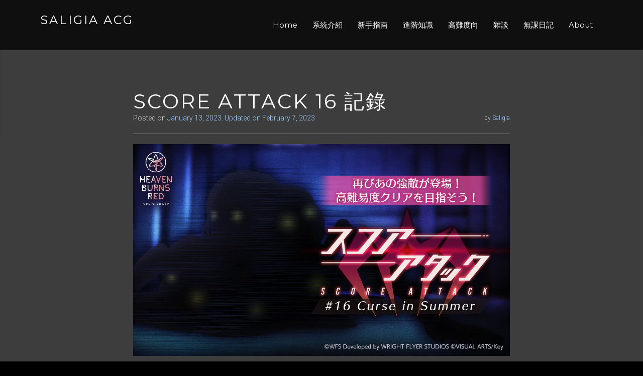

--- FILE ---
content_type: text/html; charset=UTF-8
request_url: http://saligia-acg.eso-tw.com/sa16/
body_size: 40206
content:
<!DOCTYPE html>
<html lang="en-US" prefix="og: http://ogp.me/ns# fb: http://ogp.me/ns/fb#" class="no-js">
<head>
	<meta charset="UTF-8">
	<meta name="viewport" content="width=device-width, initial-scale=1">
	<link rel="profile" href="http://gmpg.org/xfn/11">
	<link rel="pingback" href="http://saligia-acg.eso-tw.com/xmlrpc.php">
	<title>Score Attack 16 記錄 &#8211; Saligia ACG</title>
<meta name='robots' content='max-image-preview:large' />

	<!-- Meta Tag Manager -->
	<meta property="og:title" content="Score Attack 16 記錄" />
	<meta property="og:description" content="各種配置的影片記錄" />
	<meta property="og:image" content="http://saligia-acg.eso-tw.com/wp-content/uploads/2023/02/FmP1z4tagAErOKM.jpg" />
	<!-- / Meta Tag Manager -->
<link rel='dns-prefetch' href='//fonts.googleapis.com' />
<link rel="alternate" type="application/rss+xml" title="Saligia ACG &raquo; Feed" href="http://saligia-acg.eso-tw.com/feed/" />
<link rel="alternate" type="application/rss+xml" title="Saligia ACG &raquo; Comments Feed" href="http://saligia-acg.eso-tw.com/comments/feed/" />
<link rel="alternate" type="application/rss+xml" title="Saligia ACG &raquo; Score Attack 16 記錄 Comments Feed" href="http://saligia-acg.eso-tw.com/sa16/feed/" />
<link rel="alternate" title="oEmbed (JSON)" type="application/json+oembed" href="http://saligia-acg.eso-tw.com/wp-json/oembed/1.0/embed?url=http%3A%2F%2Fsaligia-acg.eso-tw.com%2Fsa16%2F" />
<link rel="alternate" title="oEmbed (XML)" type="text/xml+oembed" href="http://saligia-acg.eso-tw.com/wp-json/oembed/1.0/embed?url=http%3A%2F%2Fsaligia-acg.eso-tw.com%2Fsa16%2F&#038;format=xml" />
<style id='wp-img-auto-sizes-contain-inline-css' type='text/css'>
img:is([sizes=auto i],[sizes^="auto," i]){contain-intrinsic-size:3000px 1500px}
/*# sourceURL=wp-img-auto-sizes-contain-inline-css */
</style>
<style id='wp-block-library-inline-css' type='text/css'>
:root{--wp-block-synced-color:#7a00df;--wp-block-synced-color--rgb:122,0,223;--wp-bound-block-color:var(--wp-block-synced-color);--wp-editor-canvas-background:#ddd;--wp-admin-theme-color:#007cba;--wp-admin-theme-color--rgb:0,124,186;--wp-admin-theme-color-darker-10:#006ba1;--wp-admin-theme-color-darker-10--rgb:0,107,160.5;--wp-admin-theme-color-darker-20:#005a87;--wp-admin-theme-color-darker-20--rgb:0,90,135;--wp-admin-border-width-focus:2px}@media (min-resolution:192dpi){:root{--wp-admin-border-width-focus:1.5px}}.wp-element-button{cursor:pointer}:root .has-very-light-gray-background-color{background-color:#eee}:root .has-very-dark-gray-background-color{background-color:#313131}:root .has-very-light-gray-color{color:#eee}:root .has-very-dark-gray-color{color:#313131}:root .has-vivid-green-cyan-to-vivid-cyan-blue-gradient-background{background:linear-gradient(135deg,#00d084,#0693e3)}:root .has-purple-crush-gradient-background{background:linear-gradient(135deg,#34e2e4,#4721fb 50%,#ab1dfe)}:root .has-hazy-dawn-gradient-background{background:linear-gradient(135deg,#faaca8,#dad0ec)}:root .has-subdued-olive-gradient-background{background:linear-gradient(135deg,#fafae1,#67a671)}:root .has-atomic-cream-gradient-background{background:linear-gradient(135deg,#fdd79a,#004a59)}:root .has-nightshade-gradient-background{background:linear-gradient(135deg,#330968,#31cdcf)}:root .has-midnight-gradient-background{background:linear-gradient(135deg,#020381,#2874fc)}:root{--wp--preset--font-size--normal:16px;--wp--preset--font-size--huge:42px}.has-regular-font-size{font-size:1em}.has-larger-font-size{font-size:2.625em}.has-normal-font-size{font-size:var(--wp--preset--font-size--normal)}.has-huge-font-size{font-size:var(--wp--preset--font-size--huge)}.has-text-align-center{text-align:center}.has-text-align-left{text-align:left}.has-text-align-right{text-align:right}.has-fit-text{white-space:nowrap!important}#end-resizable-editor-section{display:none}.aligncenter{clear:both}.items-justified-left{justify-content:flex-start}.items-justified-center{justify-content:center}.items-justified-right{justify-content:flex-end}.items-justified-space-between{justify-content:space-between}.screen-reader-text{border:0;clip-path:inset(50%);height:1px;margin:-1px;overflow:hidden;padding:0;position:absolute;width:1px;word-wrap:normal!important}.screen-reader-text:focus{background-color:#ddd;clip-path:none;color:#444;display:block;font-size:1em;height:auto;left:5px;line-height:normal;padding:15px 23px 14px;text-decoration:none;top:5px;width:auto;z-index:100000}html :where(.has-border-color){border-style:solid}html :where([style*=border-top-color]){border-top-style:solid}html :where([style*=border-right-color]){border-right-style:solid}html :where([style*=border-bottom-color]){border-bottom-style:solid}html :where([style*=border-left-color]){border-left-style:solid}html :where([style*=border-width]){border-style:solid}html :where([style*=border-top-width]){border-top-style:solid}html :where([style*=border-right-width]){border-right-style:solid}html :where([style*=border-bottom-width]){border-bottom-style:solid}html :where([style*=border-left-width]){border-left-style:solid}html :where(img[class*=wp-image-]){height:auto;max-width:100%}:where(figure){margin:0 0 1em}html :where(.is-position-sticky){--wp-admin--admin-bar--position-offset:var(--wp-admin--admin-bar--height,0px)}@media screen and (max-width:600px){html :where(.is-position-sticky){--wp-admin--admin-bar--position-offset:0px}}

/*# sourceURL=wp-block-library-inline-css */
</style><style id='wp-block-embed-inline-css' type='text/css'>
.wp-block-embed.alignleft,.wp-block-embed.alignright,.wp-block[data-align=left]>[data-type="core/embed"],.wp-block[data-align=right]>[data-type="core/embed"]{max-width:360px;width:100%}.wp-block-embed.alignleft .wp-block-embed__wrapper,.wp-block-embed.alignright .wp-block-embed__wrapper,.wp-block[data-align=left]>[data-type="core/embed"] .wp-block-embed__wrapper,.wp-block[data-align=right]>[data-type="core/embed"] .wp-block-embed__wrapper{min-width:280px}.wp-block-cover .wp-block-embed{min-height:240px;min-width:320px}.wp-block-embed{overflow-wrap:break-word}.wp-block-embed :where(figcaption){margin-bottom:1em;margin-top:.5em}.wp-block-embed iframe{max-width:100%}.wp-block-embed__wrapper{position:relative}.wp-embed-responsive .wp-has-aspect-ratio .wp-block-embed__wrapper:before{content:"";display:block;padding-top:50%}.wp-embed-responsive .wp-has-aspect-ratio iframe{bottom:0;height:100%;left:0;position:absolute;right:0;top:0;width:100%}.wp-embed-responsive .wp-embed-aspect-21-9 .wp-block-embed__wrapper:before{padding-top:42.85%}.wp-embed-responsive .wp-embed-aspect-18-9 .wp-block-embed__wrapper:before{padding-top:50%}.wp-embed-responsive .wp-embed-aspect-16-9 .wp-block-embed__wrapper:before{padding-top:56.25%}.wp-embed-responsive .wp-embed-aspect-4-3 .wp-block-embed__wrapper:before{padding-top:75%}.wp-embed-responsive .wp-embed-aspect-1-1 .wp-block-embed__wrapper:before{padding-top:100%}.wp-embed-responsive .wp-embed-aspect-9-16 .wp-block-embed__wrapper:before{padding-top:177.77%}.wp-embed-responsive .wp-embed-aspect-1-2 .wp-block-embed__wrapper:before{padding-top:200%}
/*# sourceURL=http://saligia-acg.eso-tw.com/wp-includes/blocks/embed/style.min.css */
</style>
<style id='wp-block-paragraph-inline-css' type='text/css'>
.is-small-text{font-size:.875em}.is-regular-text{font-size:1em}.is-large-text{font-size:2.25em}.is-larger-text{font-size:3em}.has-drop-cap:not(:focus):first-letter{float:left;font-size:8.4em;font-style:normal;font-weight:100;line-height:.68;margin:.05em .1em 0 0;text-transform:uppercase}body.rtl .has-drop-cap:not(:focus):first-letter{float:none;margin-left:.1em}p.has-drop-cap.has-background{overflow:hidden}:root :where(p.has-background){padding:1.25em 2.375em}:where(p.has-text-color:not(.has-link-color)) a{color:inherit}p.has-text-align-left[style*="writing-mode:vertical-lr"],p.has-text-align-right[style*="writing-mode:vertical-rl"]{rotate:180deg}
/*# sourceURL=http://saligia-acg.eso-tw.com/wp-includes/blocks/paragraph/style.min.css */
</style>
<style id='global-styles-inline-css' type='text/css'>
:root{--wp--preset--aspect-ratio--square: 1;--wp--preset--aspect-ratio--4-3: 4/3;--wp--preset--aspect-ratio--3-4: 3/4;--wp--preset--aspect-ratio--3-2: 3/2;--wp--preset--aspect-ratio--2-3: 2/3;--wp--preset--aspect-ratio--16-9: 16/9;--wp--preset--aspect-ratio--9-16: 9/16;--wp--preset--color--black: #000000;--wp--preset--color--cyan-bluish-gray: #abb8c3;--wp--preset--color--white: #ffffff;--wp--preset--color--pale-pink: #f78da7;--wp--preset--color--vivid-red: #cf2e2e;--wp--preset--color--luminous-vivid-orange: #ff6900;--wp--preset--color--luminous-vivid-amber: #fcb900;--wp--preset--color--light-green-cyan: #7bdcb5;--wp--preset--color--vivid-green-cyan: #00d084;--wp--preset--color--pale-cyan-blue: #8ed1fc;--wp--preset--color--vivid-cyan-blue: #0693e3;--wp--preset--color--vivid-purple: #9b51e0;--wp--preset--gradient--vivid-cyan-blue-to-vivid-purple: linear-gradient(135deg,rgb(6,147,227) 0%,rgb(155,81,224) 100%);--wp--preset--gradient--light-green-cyan-to-vivid-green-cyan: linear-gradient(135deg,rgb(122,220,180) 0%,rgb(0,208,130) 100%);--wp--preset--gradient--luminous-vivid-amber-to-luminous-vivid-orange: linear-gradient(135deg,rgb(252,185,0) 0%,rgb(255,105,0) 100%);--wp--preset--gradient--luminous-vivid-orange-to-vivid-red: linear-gradient(135deg,rgb(255,105,0) 0%,rgb(207,46,46) 100%);--wp--preset--gradient--very-light-gray-to-cyan-bluish-gray: linear-gradient(135deg,rgb(238,238,238) 0%,rgb(169,184,195) 100%);--wp--preset--gradient--cool-to-warm-spectrum: linear-gradient(135deg,rgb(74,234,220) 0%,rgb(151,120,209) 20%,rgb(207,42,186) 40%,rgb(238,44,130) 60%,rgb(251,105,98) 80%,rgb(254,248,76) 100%);--wp--preset--gradient--blush-light-purple: linear-gradient(135deg,rgb(255,206,236) 0%,rgb(152,150,240) 100%);--wp--preset--gradient--blush-bordeaux: linear-gradient(135deg,rgb(254,205,165) 0%,rgb(254,45,45) 50%,rgb(107,0,62) 100%);--wp--preset--gradient--luminous-dusk: linear-gradient(135deg,rgb(255,203,112) 0%,rgb(199,81,192) 50%,rgb(65,88,208) 100%);--wp--preset--gradient--pale-ocean: linear-gradient(135deg,rgb(255,245,203) 0%,rgb(182,227,212) 50%,rgb(51,167,181) 100%);--wp--preset--gradient--electric-grass: linear-gradient(135deg,rgb(202,248,128) 0%,rgb(113,206,126) 100%);--wp--preset--gradient--midnight: linear-gradient(135deg,rgb(2,3,129) 0%,rgb(40,116,252) 100%);--wp--preset--font-size--small: 13px;--wp--preset--font-size--medium: 20px;--wp--preset--font-size--large: 36px;--wp--preset--font-size--x-large: 42px;--wp--preset--spacing--20: 0.44rem;--wp--preset--spacing--30: 0.67rem;--wp--preset--spacing--40: 1rem;--wp--preset--spacing--50: 1.5rem;--wp--preset--spacing--60: 2.25rem;--wp--preset--spacing--70: 3.38rem;--wp--preset--spacing--80: 5.06rem;--wp--preset--shadow--natural: 6px 6px 9px rgba(0, 0, 0, 0.2);--wp--preset--shadow--deep: 12px 12px 50px rgba(0, 0, 0, 0.4);--wp--preset--shadow--sharp: 6px 6px 0px rgba(0, 0, 0, 0.2);--wp--preset--shadow--outlined: 6px 6px 0px -3px rgb(255, 255, 255), 6px 6px rgb(0, 0, 0);--wp--preset--shadow--crisp: 6px 6px 0px rgb(0, 0, 0);}:where(.is-layout-flex){gap: 0.5em;}:where(.is-layout-grid){gap: 0.5em;}body .is-layout-flex{display: flex;}.is-layout-flex{flex-wrap: wrap;align-items: center;}.is-layout-flex > :is(*, div){margin: 0;}body .is-layout-grid{display: grid;}.is-layout-grid > :is(*, div){margin: 0;}:where(.wp-block-columns.is-layout-flex){gap: 2em;}:where(.wp-block-columns.is-layout-grid){gap: 2em;}:where(.wp-block-post-template.is-layout-flex){gap: 1.25em;}:where(.wp-block-post-template.is-layout-grid){gap: 1.25em;}.has-black-color{color: var(--wp--preset--color--black) !important;}.has-cyan-bluish-gray-color{color: var(--wp--preset--color--cyan-bluish-gray) !important;}.has-white-color{color: var(--wp--preset--color--white) !important;}.has-pale-pink-color{color: var(--wp--preset--color--pale-pink) !important;}.has-vivid-red-color{color: var(--wp--preset--color--vivid-red) !important;}.has-luminous-vivid-orange-color{color: var(--wp--preset--color--luminous-vivid-orange) !important;}.has-luminous-vivid-amber-color{color: var(--wp--preset--color--luminous-vivid-amber) !important;}.has-light-green-cyan-color{color: var(--wp--preset--color--light-green-cyan) !important;}.has-vivid-green-cyan-color{color: var(--wp--preset--color--vivid-green-cyan) !important;}.has-pale-cyan-blue-color{color: var(--wp--preset--color--pale-cyan-blue) !important;}.has-vivid-cyan-blue-color{color: var(--wp--preset--color--vivid-cyan-blue) !important;}.has-vivid-purple-color{color: var(--wp--preset--color--vivid-purple) !important;}.has-black-background-color{background-color: var(--wp--preset--color--black) !important;}.has-cyan-bluish-gray-background-color{background-color: var(--wp--preset--color--cyan-bluish-gray) !important;}.has-white-background-color{background-color: var(--wp--preset--color--white) !important;}.has-pale-pink-background-color{background-color: var(--wp--preset--color--pale-pink) !important;}.has-vivid-red-background-color{background-color: var(--wp--preset--color--vivid-red) !important;}.has-luminous-vivid-orange-background-color{background-color: var(--wp--preset--color--luminous-vivid-orange) !important;}.has-luminous-vivid-amber-background-color{background-color: var(--wp--preset--color--luminous-vivid-amber) !important;}.has-light-green-cyan-background-color{background-color: var(--wp--preset--color--light-green-cyan) !important;}.has-vivid-green-cyan-background-color{background-color: var(--wp--preset--color--vivid-green-cyan) !important;}.has-pale-cyan-blue-background-color{background-color: var(--wp--preset--color--pale-cyan-blue) !important;}.has-vivid-cyan-blue-background-color{background-color: var(--wp--preset--color--vivid-cyan-blue) !important;}.has-vivid-purple-background-color{background-color: var(--wp--preset--color--vivid-purple) !important;}.has-black-border-color{border-color: var(--wp--preset--color--black) !important;}.has-cyan-bluish-gray-border-color{border-color: var(--wp--preset--color--cyan-bluish-gray) !important;}.has-white-border-color{border-color: var(--wp--preset--color--white) !important;}.has-pale-pink-border-color{border-color: var(--wp--preset--color--pale-pink) !important;}.has-vivid-red-border-color{border-color: var(--wp--preset--color--vivid-red) !important;}.has-luminous-vivid-orange-border-color{border-color: var(--wp--preset--color--luminous-vivid-orange) !important;}.has-luminous-vivid-amber-border-color{border-color: var(--wp--preset--color--luminous-vivid-amber) !important;}.has-light-green-cyan-border-color{border-color: var(--wp--preset--color--light-green-cyan) !important;}.has-vivid-green-cyan-border-color{border-color: var(--wp--preset--color--vivid-green-cyan) !important;}.has-pale-cyan-blue-border-color{border-color: var(--wp--preset--color--pale-cyan-blue) !important;}.has-vivid-cyan-blue-border-color{border-color: var(--wp--preset--color--vivid-cyan-blue) !important;}.has-vivid-purple-border-color{border-color: var(--wp--preset--color--vivid-purple) !important;}.has-vivid-cyan-blue-to-vivid-purple-gradient-background{background: var(--wp--preset--gradient--vivid-cyan-blue-to-vivid-purple) !important;}.has-light-green-cyan-to-vivid-green-cyan-gradient-background{background: var(--wp--preset--gradient--light-green-cyan-to-vivid-green-cyan) !important;}.has-luminous-vivid-amber-to-luminous-vivid-orange-gradient-background{background: var(--wp--preset--gradient--luminous-vivid-amber-to-luminous-vivid-orange) !important;}.has-luminous-vivid-orange-to-vivid-red-gradient-background{background: var(--wp--preset--gradient--luminous-vivid-orange-to-vivid-red) !important;}.has-very-light-gray-to-cyan-bluish-gray-gradient-background{background: var(--wp--preset--gradient--very-light-gray-to-cyan-bluish-gray) !important;}.has-cool-to-warm-spectrum-gradient-background{background: var(--wp--preset--gradient--cool-to-warm-spectrum) !important;}.has-blush-light-purple-gradient-background{background: var(--wp--preset--gradient--blush-light-purple) !important;}.has-blush-bordeaux-gradient-background{background: var(--wp--preset--gradient--blush-bordeaux) !important;}.has-luminous-dusk-gradient-background{background: var(--wp--preset--gradient--luminous-dusk) !important;}.has-pale-ocean-gradient-background{background: var(--wp--preset--gradient--pale-ocean) !important;}.has-electric-grass-gradient-background{background: var(--wp--preset--gradient--electric-grass) !important;}.has-midnight-gradient-background{background: var(--wp--preset--gradient--midnight) !important;}.has-small-font-size{font-size: var(--wp--preset--font-size--small) !important;}.has-medium-font-size{font-size: var(--wp--preset--font-size--medium) !important;}.has-large-font-size{font-size: var(--wp--preset--font-size--large) !important;}.has-x-large-font-size{font-size: var(--wp--preset--font-size--x-large) !important;}
/*# sourceURL=global-styles-inline-css */
</style>

<style id='classic-theme-styles-inline-css' type='text/css'>
/*! This file is auto-generated */
.wp-block-button__link{color:#fff;background-color:#32373c;border-radius:9999px;box-shadow:none;text-decoration:none;padding:calc(.667em + 2px) calc(1.333em + 2px);font-size:1.125em}.wp-block-file__button{background:#32373c;color:#fff;text-decoration:none}
/*# sourceURL=/wp-includes/css/classic-themes.min.css */
</style>
<link rel='stylesheet' id='kioken-blocks-style-css' href='http://saligia-acg.eso-tw.com/wp-content/plugins/kioken-blocks/dist/blocks.style.build.css?ver=1.3.9' type='text/css' media='all' />
<link rel='stylesheet' id='dashicons-css' href='http://saligia-acg.eso-tw.com/wp-includes/css/dashicons.min.css?ver=6.9' type='text/css' media='all' />
<link rel='stylesheet' id='bootstrap-css' href='http://saligia-acg.eso-tw.com/wp-content/themes/aza-lite/css/bootstrap.min.css?ver=3.3.1' type='text/css' media='all' />
<link rel='stylesheet' id='aza-style-css' href='http://saligia-acg.eso-tw.com/wp-content/themes/aza-lite/style.css?ver=6.9' type='text/css' media='all' />
<style id='aza-style-inline-css' type='text/css'>


						#fixedbg { background-image: url(); }

						.loader-section, .sk-folding-cube .sk-cube:before { background-color:#333333; }

						#loader .sk-rotating-plane, #loader .sk-child, #loader .sk-cube, #loader .spinner > div { background-color:#4a95e0; }

						.navbar, .dropdown-menu { background-color: rgba(0, 0, 0, 0.75); }
						
						.navbar.navbar-small { background-color: rgba(0, 0, 0, 0.8); }

						section#contact { background-color: rgba(0, 0, 0, 0.75); }

						.header-image { background-color: rgba(0, 0, 0, 0.25); }

						.first-header-button, .first-header-button:hover, .first-header-button:active, .first-header-button:focus { background-color: #3399df; color:#ffffff; }

						.second-header-button, .second-header-button:hover, .second-header-button:active, .second-header-button:focus  { background-color: #fc535f; color:#ffffff; }

						#parallax .parallax-background { background-image: url( http://saligia-acg.eso-tw.com/wp-content/themes/aza-lite/images/parallax-background.jpg); }

						#parallax .parallax-layer-1 { background-image: url( http://saligia-acg.eso-tw.com/wp-content/themes/aza-lite/images/parallax-layer1.png); }

						#parallax .parallax-layer-2 { background-image: url( http://saligia-acg.eso-tw.com/wp-content/themes/aza-lite/images/parallax-layer2.png); }

						#ribbon { background-color: rgba(0, 69, 97, 0.35); }

						#ribbon h3 { color: #ffffff; }

						#ribbon .btn.features-btn { color: #ffffff; background-color: #fc535f; } 
						
						
/*# sourceURL=aza-style-inline-css */
</style>
<link rel='stylesheet' id='aza-google-fonts-css' href='https://fonts.googleapis.com/css?family=Montserrat%3A400%2C700%7CRoboto%3A300%2C400%2C700%7CHomemade+Apple&#038;ver=6.9' type='text/css' media='all' />
<link rel='stylesheet' id='font-awesome-css' href='http://saligia-acg.eso-tw.com/wp-content/themes/aza-lite/css/font-awesome.min.css?ver=6.9' type='text/css' media='all' />
<link rel='stylesheet' id='latest-posts-style-css' href='http://saligia-acg.eso-tw.com/wp-content/plugins/latest-posts/assets/css/style.css?ver=6.9' type='text/css' media='all' />
<link rel='stylesheet' id='myStyleSheets-css' href='http://saligia-acg.eso-tw.com/wp-content/plugins/wp-latest-posts/css/wplp_front.css?ver=6.9' type='text/css' media='all' />
<link rel='stylesheet' id='myFonts-css' href='https://fonts.googleapis.com/css?family=Raleway%3A400%2C500%2C600%2C700%2C800%2C900%7CAlegreya%3A400%2C400italic%2C700%2C700italic%2C900%2C900italic%7CVarela+Round&#038;subset=latin%2Clatin-ext&#038;ver=6.9' type='text/css' media='all' />
<script type="text/javascript" src="http://saligia-acg.eso-tw.com/wp-includes/js/jquery/jquery.min.js?ver=3.7.1" id="jquery-core-js"></script>
<script type="text/javascript" src="http://saligia-acg.eso-tw.com/wp-includes/js/jquery/jquery-migrate.min.js?ver=3.4.1" id="jquery-migrate-js"></script>
<link rel="https://api.w.org/" href="http://saligia-acg.eso-tw.com/wp-json/" /><link rel="alternate" title="JSON" type="application/json" href="http://saligia-acg.eso-tw.com/wp-json/wp/v2/posts/336" /><link rel="EditURI" type="application/rsd+xml" title="RSD" href="http://saligia-acg.eso-tw.com/xmlrpc.php?rsd" />
<meta name="generator" content="WordPress 6.9" />
<link rel="canonical" href="http://saligia-acg.eso-tw.com/sa16/" />
<link rel='shortlink' href='http://saligia-acg.eso-tw.com/?p=336' />
<!-- Global site tag (gtag.js) - Google Analytics -->
<script async src="https://www.googletagmanager.com/gtag/js?id=G-TWLBB72SZS"></script>
<script>
  window.dataLayer = window.dataLayer || [];
  function gtag(){dataLayer.push(arguments);}
  gtag('js', new Date());
  gtag('config', 'G-TWLBB72SZS');
</script>
<!-- Google Analytics 追蹤碼誤刪除 -->
<!-- 此行以下允許自由添加 -->


<style>
/*網站共用 CSS 設定*/

/*.container { width:1920px; }*/

/*文章字體調整*/
/*body{font-size:  18px; } --- 後備用*/
article .entry-content p{ font-size: 18px; }

/*取消aza light 使用featured image，換theme再判斷要不要刪掉*/
/*header.entry-header .post-img-wrap{ display:none;}*/

/*調整編輯器寬度配合前台*/

/*調整wp latest posts 標題大小*/
.wplp_container .default .title {font-size: 1.5em;}
</style>
<style id="bec-color-style" type="text/css">
/* Block Editor Colors generated css */

:root .has-blue-color{
	color: #00ccff;
}
:root .has-blue-background-color{
	background-color: #00ccff;
}

:root .has-pink_blue-color{
	color: #99ccff;
}
:root .has-pink_blue-background-color{
	background-color: #99ccff;
}

:root .has-yellow-color{
	color: #ffcc00;
}
:root .has-yellow-background-color{
	background-color: #ffcc00;
}

:root .has-orange-color{
	color: #ff9900;
}
:root .has-orange-background-color{
	background-color: #ff9900;
}

:root .has-purple-color{
	color: #cc99ff;
}
:root .has-purple-background-color{
	background-color: #cc99ff;
}
        </style><link rel="icon" href="http://saligia-acg.eso-tw.com/wp-content/uploads/2021/06/cropped-pp-1-32x32.jpg" sizes="32x32" />
<link rel="icon" href="http://saligia-acg.eso-tw.com/wp-content/uploads/2021/06/cropped-pp-1-192x192.jpg" sizes="192x192" />
<link rel="apple-touch-icon" href="http://saligia-acg.eso-tw.com/wp-content/uploads/2021/06/cropped-pp-1-180x180.jpg" />
<meta name="msapplication-TileImage" content="http://saligia-acg.eso-tw.com/wp-content/uploads/2021/06/cropped-pp-1-270x270.jpg" />
		<style type="text/css" id="wp-custom-css">
			.content-area {
    width: 100%;
    margin: 0px;
    border: 0px;
    padding: 0px;
}
 
.content-area .site {
margin:0px;
}		</style>
		<style type="text/css" media="all" id="kioken-blocks-frontend"></style>
<!-- START - Open Graph and Twitter Card Tags 3.1.1 -->
 <!-- Facebook Open Graph -->
  <meta property="og:locale" content="en_US"/>
  <meta property="og:site_name" content="Saligia ACG"/>
  <meta property="og:title" content="Score Attack 16 記錄"/>
  <meta property="og:url" content="http://saligia-acg.eso-tw.com/sa16/"/>
  <meta property="og:type" content="article"/>
  <meta property="og:description" content="各種配置的影片記錄








https://youtu.be/5hDJiOXt36I





https://youtu.be/DKOJkMl4fVI





https://youtu.be/dAwFpnco9o4





https://youtu.be/pnrcBmBI9bU





https://youtu.be/UYhQeX77j1E"/>
  <meta property="og:image" content="http://saligia-acg.eso-tw.com/wp-content/uploads/2023/02/FmP1z4tagAErOKM.jpg"/>
  <meta property="og:image:url" content="http://saligia-acg.eso-tw.com/wp-content/uploads/2023/02/FmP1z4tagAErOKM.jpg"/>
  <meta property="article:published_time" content="2023-01-13T00:53:00+08:00"/>
  <meta property="article:modified_time" content="2023-02-07T01:00:43+08:00" />
  <meta property="og:updated_time" content="2023-02-07T01:00:43+08:00" />
  <meta property="article:section" content="高難度向"/>
 <!-- Google+ / Schema.org -->
  <meta itemprop="name" content="Score Attack 16 記錄"/>
  <meta itemprop="headline" content="Score Attack 16 記錄"/>
  <meta itemprop="description" content="各種配置的影片記錄








https://youtu.be/5hDJiOXt36I





https://youtu.be/DKOJkMl4fVI





https://youtu.be/dAwFpnco9o4





https://youtu.be/pnrcBmBI9bU





https://youtu.be/UYhQeX77j1E"/>
  <meta itemprop="image" content="http://saligia-acg.eso-tw.com/wp-content/uploads/2023/02/FmP1z4tagAErOKM.jpg"/>
  <meta itemprop="datePublished" content="2023-01-13"/>
  <meta itemprop="dateModified" content="2023-02-07T01:00:43+08:00" />
  <meta itemprop="author" content="Saligia"/>
  <!--<meta itemprop="publisher" content="Saligia ACG"/>--> <!-- To solve: The attribute publisher.itemtype has an invalid value -->
 <!-- Twitter Cards -->
  <meta name="twitter:title" content="Score Attack 16 記錄"/>
  <meta name="twitter:url" content="http://saligia-acg.eso-tw.com/sa16/"/>
  <meta name="twitter:description" content="各種配置的影片記錄








https://youtu.be/5hDJiOXt36I





https://youtu.be/DKOJkMl4fVI





https://youtu.be/dAwFpnco9o4





https://youtu.be/pnrcBmBI9bU





https://youtu.be/UYhQeX77j1E"/>
  <meta name="twitter:image" content="http://saligia-acg.eso-tw.com/wp-content/uploads/2023/02/FmP1z4tagAErOKM.jpg"/>
  <meta name="twitter:card" content="summary_large_image"/>
 <!-- SEO -->
 <!-- Misc. tags -->
 <!-- is_singular -->
<!-- END - Open Graph and Twitter Card Tags 3.1.1 -->
	
</head>

<body class="wp-singular post-template-default single single-post postid-336 single-format-standard wp-theme-aza-lite is_chrome sticky-navigation">
<div id="fixedbg"></div>


	<div id="loader-wrapper">
		<div id="loader">

								<div class="sk-rotating-plane"></div>
							</div>
		<div class="loader-section section-left"></div>
		<div class="loader-section section-right"></div>
	</div>


<a class="skip-link screen-reader-text" href="#content">Skip to content</a>

<!-- =========================
 SECTION: HOME / HEADER
============================== -->
<!--header-->
<header itemscope itemtype="http://schema.org/WPHeader" id="masthead" role="banner" class="header site-header">
	<div class="overlay-layer-nav">
		<div class="navbar sticky-navbar">
			<div class="container">
				<div class="navbar-header">
					<!-- LOGO -->
					<button title='Toggle Menu' aria-controls='menu-main-menu' aria-expanded='false' type="button" class="navbar-toggle menu-toggle" id="menu-toggle" data-toggle="collapse" data-target="#menu-primary">
						<span class="screen-reader-text">Toggle navigation</span>
						<span class="icon-bar"></span>
						<span class="icon-bar"></span>
						<span class="icon-bar"></span>
					</button>
					<div class="title-tagline-wrapper"><div class="header-logo-wrap vert-align"><h1 id="site-title" class="site-title"><a href="http://saligia-acg.eso-tw.com/" rel="home">Saligia ACG</a></h1><p id="site-description" class="site-description"></p></div></div>
				</div>

				<!-- MENU -->
				<div itemscope itemtype="http://schema.org/SiteNavigationElement" aria-label="Primary Menu" id="menu-primary" class="navbar-collapse collapse">
					<nav id="site-navigation" class="main-navigation" role="navigation">
						<div class="menu-primary-container"><ul id="menu-primary" class="nav navbar-nav"><li id="menu-item-14" class="menu-item menu-item-type-custom menu-item-object-custom menu-item-home menu-item-14"><a title="Home" href="http://saligia-acg.eso-tw.com/">Home</a></li>
<li id="menu-item-91" class="menu-item menu-item-type-taxonomy menu-item-object-category menu-item-91"><a title="系統介紹" href="http://saligia-acg.eso-tw.com/category/system/">系統介紹</a></li>
<li id="menu-item-92" class="menu-item menu-item-type-taxonomy menu-item-object-category menu-item-92"><a title="新手指南" href="http://saligia-acg.eso-tw.com/category/newbie101/">新手指南</a></li>
<li id="menu-item-128" class="menu-item menu-item-type-taxonomy menu-item-object-category menu-item-128"><a title="進階知識" href="http://saligia-acg.eso-tw.com/category/advanced/">進階知識</a></li>
<li id="menu-item-93" class="menu-item menu-item-type-taxonomy menu-item-object-category current-post-ancestor current-menu-parent current-post-parent menu-item-93"><a title="高難度向" href="http://saligia-acg.eso-tw.com/category/hardcore/">高難度向</a></li>
<li id="menu-item-129" class="menu-item menu-item-type-taxonomy menu-item-object-category menu-item-129"><a title="雜談" href="http://saligia-acg.eso-tw.com/category/miscellaneous/">雜談</a></li>
<li id="menu-item-130" class="menu-item menu-item-type-taxonomy menu-item-object-category menu-item-130"><a title="無課日記" href="http://saligia-acg.eso-tw.com/category/f2p_diary/">無課日記</a></li>
<li id="menu-item-195" class="menu-item menu-item-type-post_type menu-item-object-page current-post-parent menu-item-195"><a title="About" href="http://saligia-acg.eso-tw.com/about/">About</a></li>
</ul></div>					</nav>
				</div>


			</div>
			<!-- /END CONTAINER -->
		</div>
		<!-- /END STICKY NAVIGATION -->

<div class="blog-content-wrapper">
    <div class="container blog-content">
        <div class="row">
                            <div class="col-md-8 col-md-offset-2">
                                        <div id="primary" class="content-area">
                        <main id="main" class="site-main" role="main">
                                                            
<article id="post-336" class="post-336 post type-post status-publish format-standard has-post-thumbnail hentry category-hardcore">
	<header class="entry-header">
		<h1 class="entry-title">Score Attack 16 記錄</h1>
		<div class="entry-meta">
			<span class="posted-on">Posted on <a href="http://saligia-acg.eso-tw.com/sa16/" rel="bookmark"><time class="entry-date published" datetime="2023-01-13T00:53:00+08:00">January 13, 2023</time><time class="updated" datetime="2023-02-07T01:00:43+08:00">. Updated on February 7, 2023</time></a></span><span class="byline"> by <span class="author vcard"><a class="url fn n" href="http://saligia-acg.eso-tw.com/author/saligia/">Saligia</a></span></span>		</div>
		<!-- .entry-meta -->
	</header>
	<div class="featured-image">
		<img width="1280" height="720" src="http://saligia-acg.eso-tw.com/wp-content/uploads/2023/02/FmP1z4tagAErOKM.jpg" class="attachment-post-thumbnail size-post-thumbnail wp-post-image" alt="" decoding="async" fetchpriority="high" srcset="http://saligia-acg.eso-tw.com/wp-content/uploads/2023/02/FmP1z4tagAErOKM.jpg 1280w, http://saligia-acg.eso-tw.com/wp-content/uploads/2023/02/FmP1z4tagAErOKM-300x169.jpg 300w, http://saligia-acg.eso-tw.com/wp-content/uploads/2023/02/FmP1z4tagAErOKM-1024x576.jpg 1024w, http://saligia-acg.eso-tw.com/wp-content/uploads/2023/02/FmP1z4tagAErOKM-768x432.jpg 768w" sizes="(max-width: 1280px) 100vw, 1280px" />
	</div>
	<!-- .entry-header -->
	<div class="entry-content">
		
<p><strong>各種配置的影片記錄</strong></p>



<span id="more-336"></span>



<figure class="wp-block-embed is-type-video is-provider-youtube wp-block-embed-youtube wp-embed-aspect-16-9 wp-has-aspect-ratio"><div class="wp-block-embed__wrapper">
<iframe title="Score Attack 16 - 低配攻略 - 忍者+5隻S角18萬 | Heaven Burns Red 緋染天空" width="640" height="360" src="https://www.youtube.com/embed/5hDJiOXt36I?feature=oembed" frameborder="0" allow="accelerometer; autoplay; clipboard-write; encrypted-media; gyroscope; picture-in-picture; web-share" referrerpolicy="strict-origin-when-cross-origin" allowfullscreen></iframe>
</div></figure>



<figure class="wp-block-embed is-type-video is-provider-youtube wp-block-embed-youtube wp-embed-aspect-16-9 wp-has-aspect-ratio"><div class="wp-block-embed__wrapper">
<iframe title="Score Attack 16 - 萬用雷隊零壓力23萬 | Heaven Burns Red 緋染天空" width="640" height="360" src="https://www.youtube.com/embed/DKOJkMl4fVI?feature=oembed" frameborder="0" allow="accelerometer; autoplay; clipboard-write; encrypted-media; gyroscope; picture-in-picture; web-share" referrerpolicy="strict-origin-when-cross-origin" allowfullscreen></iframe>
</div></figure>



<figure class="wp-block-embed is-type-video is-provider-youtube wp-block-embed-youtube wp-embed-aspect-16-9 wp-has-aspect-ratio"><div class="wp-block-embed__wrapper">
<iframe loading="lazy" title="Score Attack 16 - 螃蟹不會失敗的世界綫+5位S角18萬 | Heaven Burns Red 緋染天空" width="640" height="360" src="https://www.youtube.com/embed/dAwFpnco9o4?feature=oembed" frameborder="0" allow="accelerometer; autoplay; clipboard-write; encrypted-media; gyroscope; picture-in-picture; web-share" referrerpolicy="strict-origin-when-cross-origin" allowfullscreen></iframe>
</div></figure>



<figure class="wp-block-embed is-type-video is-provider-youtube wp-block-embed-youtube wp-embed-aspect-16-9 wp-has-aspect-ratio"><div class="wp-block-embed__wrapper">
<iframe loading="lazy" title="Score Attack 16 - 安逸火隊輕鬆21萬 | Heaven Burns Red 緋染天空" width="640" height="360" src="https://www.youtube.com/embed/pnrcBmBI9bU?feature=oembed" frameborder="0" allow="accelerometer; autoplay; clipboard-write; encrypted-media; gyroscope; picture-in-picture; web-share" referrerpolicy="strict-origin-when-cross-origin" allowfullscreen></iframe>
</div></figure>



<figure class="wp-block-embed is-type-video is-provider-youtube wp-block-embed-youtube wp-embed-aspect-16-9 wp-has-aspect-ratio"><div class="wp-block-embed__wrapper">
<iframe loading="lazy" title="Score Attack 16 - SP花不完的暗隊22萬 | Heaven Burns Red 緋染天空" width="640" height="360" src="https://www.youtube.com/embed/UYhQeX77j1E?feature=oembed" frameborder="0" allow="accelerometer; autoplay; clipboard-write; encrypted-media; gyroscope; picture-in-picture; web-share" referrerpolicy="strict-origin-when-cross-origin" allowfullscreen></iframe>
</div></figure>
			</div><!-- .entry-content -->

	<footer class="entry-footer">
		<span class="cat-links">Posted in <a href="http://saligia-acg.eso-tw.com/category/hardcore/" rel="category tag">高難度向</a></span>	</footer><!-- .entry-footer -->
</article><!-- #post-## -->

                                
	<nav class="navigation post-navigation" aria-label="Posts">
		<h2 class="screen-reader-text">Post navigation</h2>
		<div class="nav-links"><div class="nav-previous"><a href="http://saligia-acg.eso-tw.com/sa15/" rel="prev">Score Attack 15 記錄</a></div><div class="nav-next"><a href="http://saligia-acg.eso-tw.com/sa17/" rel="next">Score Attack 17 記錄</a></div></div>
	</nav>                                
                            
                        </main>
                        <!-- #main -->
                    </div>
                    <!-- #primary -->
                </div>
                            </div>
        </div>
    </div>

    
</div>
<!-- #content -->


<footer id="colophon" class="site-footer" role="contentinfo">

	<div class="container">
				<div class="row">
			<div class="col-lg-12 text-center">

				<div class="footer-menu"><ul id="menu-primary-2" class="menu"><li id="menu-item-19" class="menu-item menu-item-type-post_type menu-item-object-page menu-item-19"><a href="http://saligia-acg.eso-tw.com/about/">About</a></li>
</ul></div>			</div>
		</div>

		<div class="row footer-widgets">
			<div class="col-md-4">
							</div>

			<div class="col-md-4">
							</div>
			<div class="col-md-4">
							</div>
		</div>
</footer>
<!-- #colophon -->
</div>
<!-- #page -->
</div>
</div>
<script type="speculationrules">
{"prefetch":[{"source":"document","where":{"and":[{"href_matches":"/*"},{"not":{"href_matches":["/wp-*.php","/wp-admin/*","/wp-content/uploads/*","/wp-content/*","/wp-content/plugins/*","/wp-content/themes/aza-lite/*","/*\\?(.+)"]}},{"not":{"selector_matches":"a[rel~=\"nofollow\"]"}},{"not":{"selector_matches":".no-prefetch, .no-prefetch a"}}]},"eagerness":"conservative"}]}
</script>
<script type="text/javascript" src="http://saligia-acg.eso-tw.com/wp-includes/js/jquery/ui/core.min.js?ver=1.13.3" id="jquery-ui-core-js"></script>
<script type="text/javascript" src="http://saligia-acg.eso-tw.com/wp-includes/js/jquery/ui/datepicker.min.js?ver=1.13.3" id="jquery-ui-datepicker-js"></script>
<script type="text/javascript" id="jquery-ui-datepicker-js-after">
/* <![CDATA[ */
jQuery(function(jQuery){jQuery.datepicker.setDefaults({"closeText":"Close","currentText":"Today","monthNames":["January","February","March","April","May","June","July","August","September","October","November","December"],"monthNamesShort":["Jan","Feb","Mar","Apr","May","Jun","Jul","Aug","Sep","Oct","Nov","Dec"],"nextText":"Next","prevText":"Previous","dayNames":["Sunday","Monday","Tuesday","Wednesday","Thursday","Friday","Saturday"],"dayNamesShort":["Sun","Mon","Tue","Wed","Thu","Fri","Sat"],"dayNamesMin":["S","M","T","W","T","F","S"],"dateFormat":"MM d, yy","firstDay":1,"isRTL":false});});
//# sourceURL=jquery-ui-datepicker-js-after
/* ]]> */
</script>
<script type="text/javascript" src="http://saligia-acg.eso-tw.com/wp-content/plugins/kioken-blocks/dist/vendor/swiper.min.js?ver=4.5.0" id="swiper-js-js"></script>
<script type="text/javascript" src="http://saligia-acg.eso-tw.com/wp-content/plugins/kioken-blocks/dist/vendor/anime.min.js?ver=3.1.0" id="anime-js-js"></script>
<script type="text/javascript" src="http://saligia-acg.eso-tw.com/wp-content/plugins/kioken-blocks/dist/vendor/scrollmagic/ScrollMagic.min.js?ver=2.0.7" id="scrollmagic-js-js"></script>
<script type="text/javascript" src="http://saligia-acg.eso-tw.com/wp-content/plugins/kioken-blocks/dist/vendor/animation.anime.min.js?ver=1.0.0" id="anime-scrollmagic-js-js"></script>
<script type="text/javascript" src="http://saligia-acg.eso-tw.com/wp-content/plugins/kioken-blocks/dist/vendor/jarallax/dist/jarallax.min.js?ver=1.12.0" id="jarallax-js"></script>
<script type="text/javascript" src="http://saligia-acg.eso-tw.com/wp-content/plugins/kioken-blocks/dist/vendor/jarallax/dist/jarallax-video.min.js?ver=1.10.7" id="jarallax-video-js"></script>
<script type="text/javascript" src="http://saligia-acg.eso-tw.com/wp-content/plugins/kioken-blocks/dist/vendor/resize-observer-polyfill/ResizeObserver.global.min.js?ver=1.5.0" id="resize-observer-polyfill-js"></script>
<script type="text/javascript" src="http://saligia-acg.eso-tw.com/wp-content/plugins/kioken-blocks/dist/js/kiokenblocks-min.js?ver=1.3.9" id="kioken-blocks-frontend-utils-js"></script>
<script type="text/javascript" src="http://saligia-acg.eso-tw.com/wp-content/themes/aza-lite/js/skip-link-focus-fix.js?ver=20130115" id="aza-skip-link-focus-fix-js"></script>
<script type="text/javascript" src="http://saligia-acg.eso-tw.com/wp-content/themes/aza-lite/js/bootstrap.min.js?ver=3.3.5" id="bootstrap-js"></script>
<script type="text/javascript" src="http://saligia-acg.eso-tw.com/wp-content/themes/aza-lite/js/parallax-scroll.js?ver=1.0.0" id="parallax-scroll-js"></script>
<script type="text/javascript" src="http://saligia-acg.eso-tw.com/wp-content/themes/aza-lite/js/script.js?ver=1.0.0" id="aza-script-js"></script>

</body>

</html>
